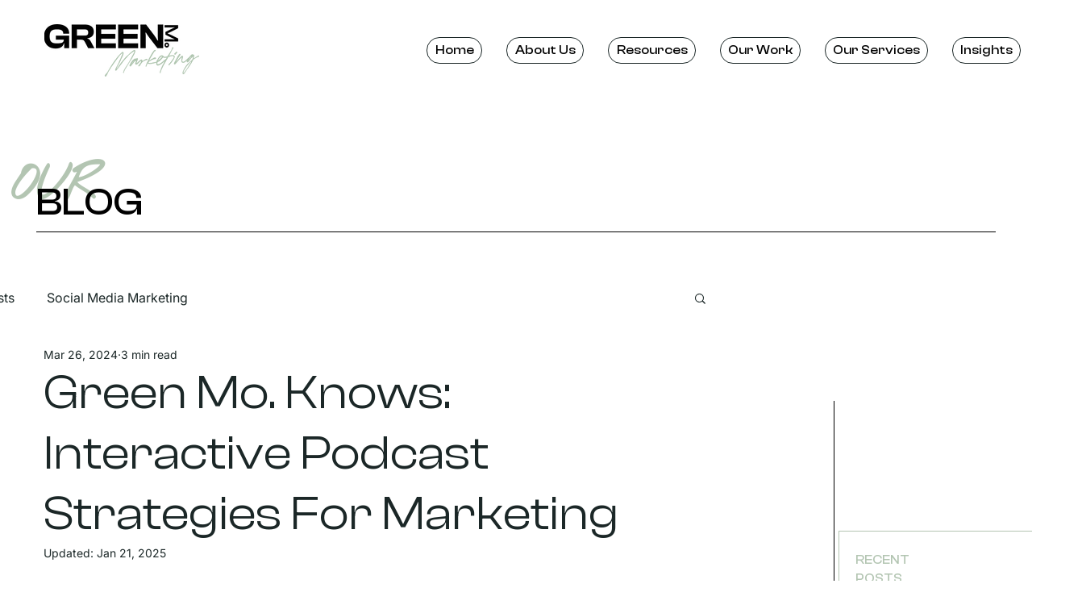

--- FILE ---
content_type: text/html; charset=utf-8
request_url: https://www.google.com/recaptcha/api2/aframe
body_size: 267
content:
<!DOCTYPE HTML><html><head><meta http-equiv="content-type" content="text/html; charset=UTF-8"></head><body><script nonce="hses2NoV2bvgBKkqVnEYWw">/** Anti-fraud and anti-abuse applications only. See google.com/recaptcha */ try{var clients={'sodar':'https://pagead2.googlesyndication.com/pagead/sodar?'};window.addEventListener("message",function(a){try{if(a.source===window.parent){var b=JSON.parse(a.data);var c=clients[b['id']];if(c){var d=document.createElement('img');d.src=c+b['params']+'&rc='+(localStorage.getItem("rc::a")?sessionStorage.getItem("rc::b"):"");window.document.body.appendChild(d);sessionStorage.setItem("rc::e",parseInt(sessionStorage.getItem("rc::e")||0)+1);localStorage.setItem("rc::h",'1769440097054');}}}catch(b){}});window.parent.postMessage("_grecaptcha_ready", "*");}catch(b){}</script></body></html>